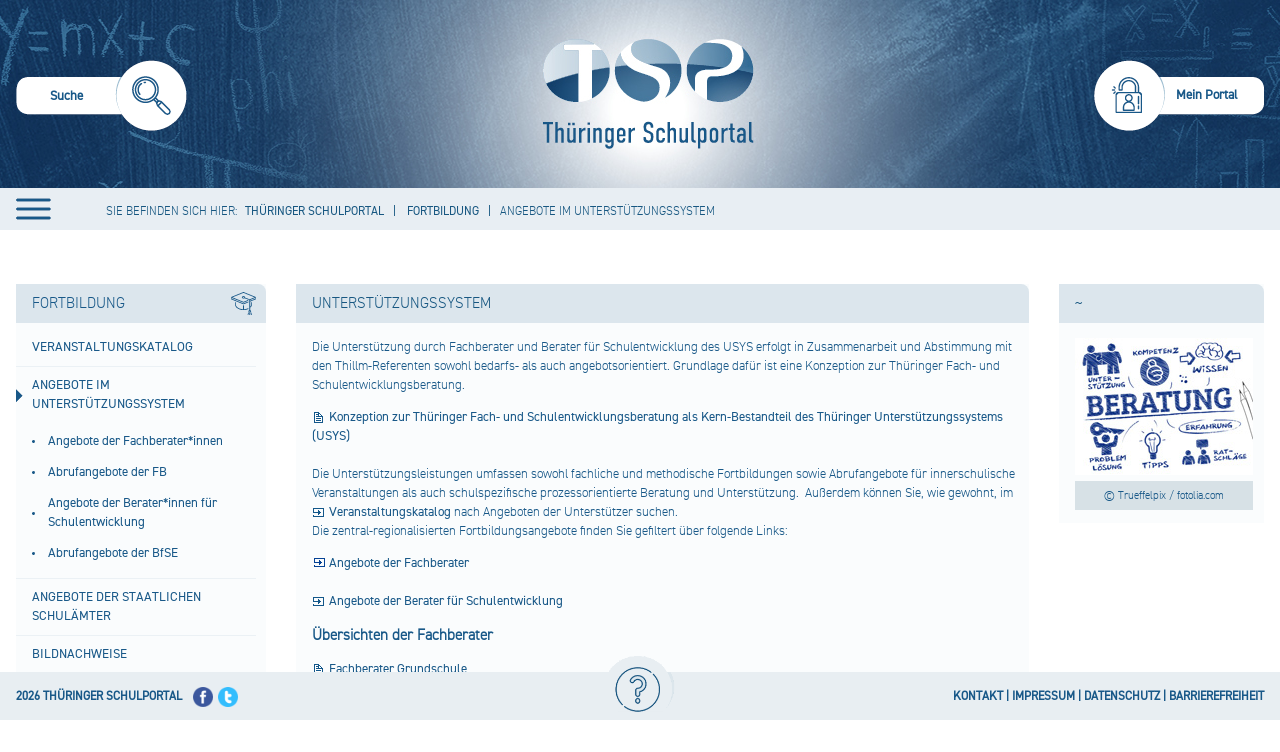

--- FILE ---
content_type: image/svg+xml
request_url: https://schulportal-thueringen.de/html/images/themes/tsp2/navigation/nav_fortbildung.svg
body_size: 3814
content:
<?xml version="1.0" encoding="UTF-8" standalone="no"?>
<svg
   xmlns:dc="http://purl.org/dc/elements/1.1/"
   xmlns:cc="http://creativecommons.org/ns#"
   xmlns:rdf="http://www.w3.org/1999/02/22-rdf-syntax-ns#"
   xmlns:svg="http://www.w3.org/2000/svg"
   xmlns="http://www.w3.org/2000/svg"
   xmlns:sodipodi="http://sodipodi.sourceforge.net/DTD/sodipodi-0.dtd"
   xmlns:inkscape="http://www.inkscape.org/namespaces/inkscape"
   viewBox="0 0 110.47 103.1"
   version="1.1"
   id="svg6404"
   sodipodi:docname="fortbildung.svg"
   inkscape:version="0.92.2 (5c3e80d, 2017-08-06)">
  <metadata
     id="metadata6408">
    <rdf:RDF>
      <cc:Work
         rdf:about="">
        <dc:format>image/svg+xml</dc:format>
        <dc:type
           rdf:resource="http://purl.org/dc/dcmitype/StillImage" />
        <dc:title>fortbildung</dc:title>
      </cc:Work>
    </rdf:RDF>
  </metadata>
  <sodipodi:namedview
     pagecolor="#ffffff"
     bordercolor="#666666"
     borderopacity="1"
     objecttolerance="10"
     gridtolerance="10"
     guidetolerance="10"
     inkscape:pageopacity="0"
     inkscape:pageshadow="2"
     inkscape:window-width="828"
     inkscape:window-height="480"
     id="namedview6406"
     showgrid="false"
     inkscape:zoom="2.2890398"
     inkscape:cx="55.235001"
     inkscape:cy="51.549999"
     inkscape:window-x="0"
     inkscape:window-y="0"
     inkscape:window-maximized="0"
     inkscape:current-layer="svg6404" />
  <defs
     id="defs6388">
    <style
       id="style6386">.a{fill:#fff;}</style>
  </defs>
  <title
     id="title6390">fortbildung</title>
  <path
     class="a"
     d="M77.77,92.11a1.85,1.85,0,0,0-2.23,1.34l-1.84,7.36A1.84,1.84,0,0,0,75,103.05a1.73,1.73,0,0,0,.45,0,1.83,1.83,0,0,0,1.78-1.39l1.84-7.37a1.84,1.84,0,0,0-1.34-2.23"
     id="path6392"
     style="fill:#185888;fill-opacity:1" />
  <path
     class="a"
     d="M55.24,55.23a1.75,1.75,0,0,0,.7-.14l20.25-8.38a1.83,1.83,0,0,0,1-2.4,1.86,1.86,0,0,0-2.41-1L55.24,51.4,3.68,30.07v-.61a1.84,1.84,0,0,0-3.68,0V31.3A1.84,1.84,0,0,0,1.14,33L54.53,55.09a1.73,1.73,0,0,0,.71.14"
     id="path6394"
     style="fill:#185888;fill-opacity:1" />
  <path
     class="a"
     d="M77.14,74.1a1.85,1.85,0,0,0-2.47-.84,42.81,42.81,0,0,1-17.59,4V60.76a1.85,1.85,0,0,0-3.69,0v16.5c-22.86-.73-30.23-14.58-31.3-16.89V47.87a1.84,1.84,0,0,0-3.68,0V60.76a2,2,0,0,0,.13.68C18.86,62.24,26.7,81,55.23,81c10,0,17-2.42,21.07-4.45a1.83,1.83,0,0,0,.84-2.46"
     id="path6396"
     style="fill:#185888;fill-opacity:1" />
  <path
     class="a"
     d="M82.85,93.9A1.84,1.84,0,0,0,81,95.74v5.52a1.84,1.84,0,0,0,3.68,0V95.74a1.84,1.84,0,0,0-1.84-1.84"
     id="path6398"
     style="fill:#185888;fill-opacity:1" />
  <path
     class="a"
     d="M90.16,93.45a1.84,1.84,0,1,0-3.57.9l1.84,7.36a1.84,1.84,0,0,0,1.79,1.39,1.7,1.7,0,0,0,.44,0A1.84,1.84,0,0,0,92,100.81Z"
     id="path6400"
     style="fill:#185888;fill-opacity:1" />
  <path
     class="a"
     d="M82.85,88.37a1.84,1.84,0,1,1,1.84-1.84,1.84,1.84,0,0,1-1.84,1.84M55.24,25.77c-2.25,0-3.69-1.08-3.69-1.84s1.44-1.84,3.69-1.84,3.68,1.09,3.68,1.84-1.44,1.84-3.68,1.84m53.39,1.85a1.84,1.84,0,0,0-1.84,1.84v.6l-22.1,9.1V35.83l24.64-10.2a1.83,1.83,0,0,0,1.14-1.7,1.85,1.85,0,0,0-1.14-1.7L55.94.14a1.82,1.82,0,0,0-1.41,0L1.14,22.23a1.85,1.85,0,0,0,0,3.41L54.53,47.73a1.85,1.85,0,0,0,1.41,0l19.3-8a1.84,1.84,0,1,0-1.4-3.4L55.24,44,6.66,23.93,55.24,3.83l48.57,20.1L82.68,32.68,62.43,25.12a4.23,4.23,0,0,0,.17-1.19c0-3.09-3.23-5.52-7.36-5.52s-7.37,2.43-7.37,5.52,3.24,5.53,7.37,5.53A9,9,0,0,0,60,28.15L81,36V81.35a5.53,5.53,0,1,0,3.68,0V70.9A22.42,22.42,0,0,0,92,61.36a2,2,0,0,0,.1-.6V47.87a1.84,1.84,0,0,0-3.68,0V60.42A19,19,0,0,1,84.69,66V43.14L109.33,33a1.84,1.84,0,0,0,1.14-1.7V29.46a1.84,1.84,0,0,0-1.84-1.84"
     id="path6402"
     style="fill:#185888;fill-opacity:1" />
</svg>
